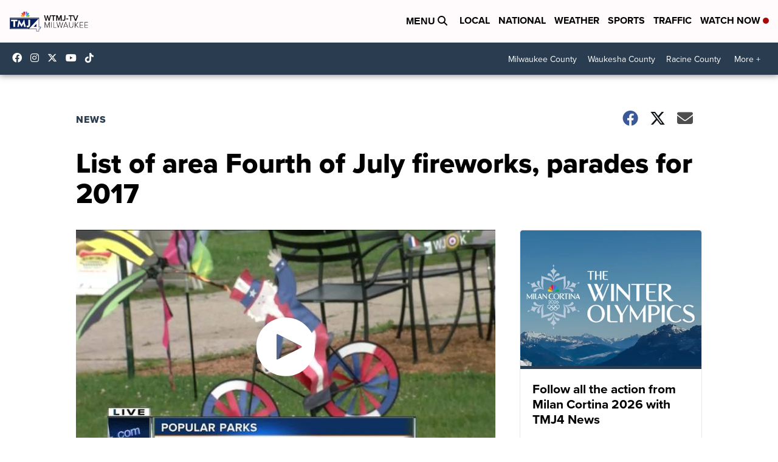

--- FILE ---
content_type: application/javascript; charset=utf-8
request_url: https://fundingchoicesmessages.google.com/f/AGSKWxUQgmnZzUoHrvCnRwgk-46FwqMmdExL3etZlTjQakDcF2hrLjzG1XRFkyGbwiKh9t5cuvQdQWHtE2LKqsypxDy5Tlr-EY1WVeYLoUbk7rX0lzu9Dyn5s2o7fFDwzk3NEfKDwdIlvow_lRLuUktCvVgH2odotbHS4ntSkw6YyUBv5R3DU3JWy265Tz8d/_/jumpstartunpaidad.-468-60_.com/adclk?_bannerad./iserver/ccid=
body_size: -1287
content:
window['7f5bc155-9a6b-4575-92f1-a733ee99fac8'] = true;